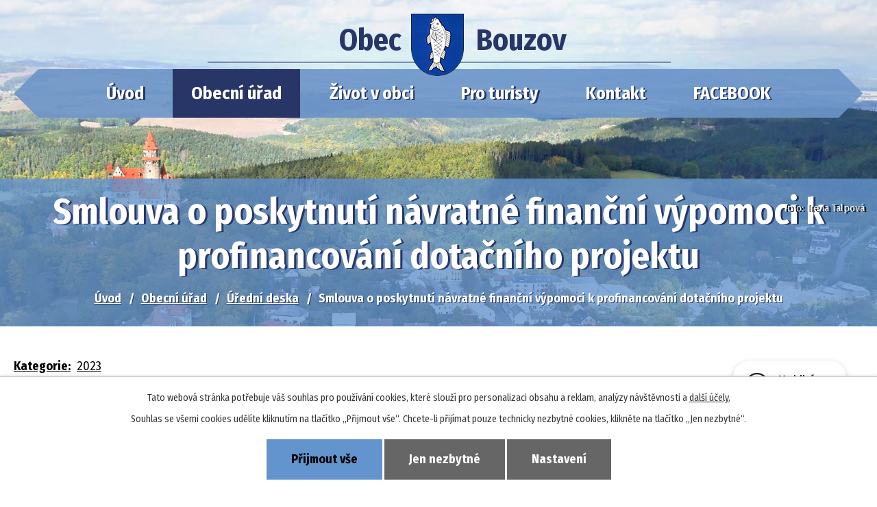

--- FILE ---
content_type: text/html; charset=utf-8
request_url: https://www.obec-bouzov.cz/uredni-deska?action=detail&id=854
body_size: 8980
content:
<!DOCTYPE html>
<html lang="cs" data-lang-system="cs">
	<head>



		<!--[if IE]><meta http-equiv="X-UA-Compatible" content="IE=EDGE"><![endif]-->
			<meta name="viewport" content="width=device-width, initial-scale=1, user-scalable=yes">
			<meta http-equiv="content-type" content="text/html; charset=utf-8" />
			<meta name="robots" content="index,follow" />
			<meta name="author" content="Antee s.r.o." />
			<meta name="description" content="Obec se nachází v severozápadní části okresu Olomouc, v posledních výběžcích kopců Drahanské vrchoviny." />
			<meta name="keywords" content="obec Bouzov, bouzovský hrad, chrám sv. Máří Magdalény,Drahanská vrchovina, Muzeum Bouzov, Balony nad hradem" />
			<meta name="viewport" content="width=device-width, initial-scale=1, user-scalable=yes" />
<title>Smlouva o poskytnutí návratné finanční výpomoci k profinancování dotačního projektu | Obec Bouzov</title>

		<link rel="stylesheet" type="text/css" href="https://cdn.antee.cz/jqueryui/1.8.20/css/smoothness/jquery-ui-1.8.20.custom.css?v=2" integrity="sha384-969tZdZyQm28oZBJc3HnOkX55bRgehf7P93uV7yHLjvpg/EMn7cdRjNDiJ3kYzs4" crossorigin="anonymous" />
		<link rel="stylesheet" type="text/css" href="/style.php?nid=V1ZXTQ==&amp;ver=1768399196" />
		<link rel="stylesheet" type="text/css" href="/css/libs.css?ver=1768399900" />
		<link rel="stylesheet" type="text/css" href="https://cdn.antee.cz/genericons/genericons/genericons.css?v=2" integrity="sha384-DVVni0eBddR2RAn0f3ykZjyh97AUIRF+05QPwYfLtPTLQu3B+ocaZm/JigaX0VKc" crossorigin="anonymous" />

		<script src="/js/jquery/jquery-3.0.0.min.js" ></script>
		<script src="/js/jquery/jquery-migrate-3.1.0.min.js" ></script>
		<script src="/js/jquery/jquery-ui.min.js" ></script>
		<script src="/js/jquery/jquery.ui.touch-punch.min.js" ></script>
		<script src="/js/libs.min.js?ver=1768399900" ></script>
		<script src="/js/ipo.min.js?ver=1768399889" ></script>
			<script src="/js/locales/cs.js?ver=1768399196" ></script>

			<script src='https://www.google.com/recaptcha/api.js?hl=cs&render=explicit' ></script>

		<link href="/uredni-deska-archiv?action=atom" type="application/atom+xml" rel="alternate" title="Úřední deska archiv">
		<link href="/aktuality?action=atom" type="application/atom+xml" rel="alternate" title="Aktuality">
		<link href="/akce-v-obci?action=atom" type="application/atom+xml" rel="alternate" title="Akce v obci">
		<link href="/uredni-deska?action=atom" type="application/atom+xml" rel="alternate" title="Úřední deska">
		<link href="/akce-v-okoli?action=atom" type="application/atom+xml" rel="alternate" title="Akce v okolí">
		<link href="/hlaseni-rozhlasu?action=atom" type="application/atom+xml" rel="alternate" title="Hlášení rozhlasu">
		<link href="/gdpr?action=atom" type="application/atom+xml" rel="alternate" title="GDPR">
		<link href="/rozpocty-a-financni-dokumenty?action=atom" type="application/atom+xml" rel="alternate" title="Rozpočty a finanční dokumenty">
<link rel="preload" href="https://fonts.googleapis.com/css?family=Fira+Sans+Condensed:400,700&amp;display=fallback&amp;subset=latin-ext" as="font">
<link href="https://fonts.googleapis.com/css?family=Fira+Sans+Condensed:400,700&amp;display=fallback&amp;subset=latin-ext" rel="stylesheet">
<link href="/image.php?nid=8565&amp;oid=7120493" rel="icon" type="image/png">
<link rel="shortcut icon" href="/image.php?nid=8565&amp;oid=7120493">
<link rel="preload" href="/image.php?nid=8565&amp;oid=7120492" as="image">
<script>
ipo.api.live('body', function(el) {
//posun paticky
$(el).find("#ipocopyright").insertAfter("#ipocontainer");
//pridani action-button na backlink
$(el).find(".backlink").addClass("action-button");
//posun navigace
$(el).find("#iponavigation").appendTo("#ipoheader .header__subpage-box");
});
//posun h1
ipo.api.live('h1', function(el) {
if((!document.getElementById('page7080729')) && ($("#system-menu").length != 1)) {
$(el).prependTo("#ipoheader .header__subpage-box");
}
});
</script>
<script>
function googleTranslateElementInit() {
new google.translate.TranslateElement({
pageLanguage: 'cs',
includedLanguages: 'cs,en,de,pl,ru',
gaTrack: true,
layout: google.translate.TranslateElement.InlineLayout.SIMPLE
}, 'google_translate_element');
}
</script>
<script src="//translate.google.com/translate_a/element.js?cb=googleTranslateElementInit"></script>



<script type="text/javascript">
$(document).ready(function(){
$(".fulltext").append($(".elasticSearchForm"));
});
</script>
	</head>

	<body id="page3038230" class="subpage3038230 subpage7080730"
			
			data-nid="8565"
			data-lid="CZ"
			data-oid="3038230"
			data-layout-pagewidth="1024"
			
			data-slideshow-timer="3"
			
						
				
				data-layout="responsive" data-viewport_width_responsive="1024"
			>



							<div id="snippet-cookiesConfirmation-euCookiesSnp">			<div id="cookieChoiceInfo" class="cookie-choices-info template_1">
					<p>Tato webová stránka potřebuje váš souhlas pro používání cookies, které slouží pro personalizaci obsahu a reklam, analýzy návštěvnosti a 
						<a class="cookie-button more" href="https://navody.antee.cz/cookies" target="_blank">další účely.</a>
					</p>
					<p>
						Souhlas se všemi cookies udělíte kliknutím na tlačítko „Přijmout vše“. Chcete-li přijímat pouze technicky nezbytné cookies, klikněte na tlačítko „Jen nezbytné“.
					</p>
				<div class="buttons">
					<a class="cookie-button action-button ajax" id="cookieChoiceButton" rel=”nofollow” href="/uredni-deska?id=854&amp;action=detail&amp;do=cookiesConfirmation-acceptAll">Přijmout vše</a>
					<a class="cookie-button cookie-button--settings action-button ajax" rel=”nofollow” href="/uredni-deska?id=854&amp;action=detail&amp;do=cookiesConfirmation-onlyNecessary">Jen nezbytné</a>
					<a class="cookie-button cookie-button--settings action-button ajax" rel=”nofollow” href="/uredni-deska?id=854&amp;action=detail&amp;do=cookiesConfirmation-openSettings">Nastavení</a>
				</div>
			</div>
</div>				<div id="ipocontainer">

			<div class="menu-toggler">

				<span>Menu</span>
				<span class="genericon genericon-menu"></span>
			</div>

			<span id="back-to-top">

				<i class="fa fa-angle-up"></i>
			</span>

			<div id="ipoheader">

				<div class="header layout-container">
	<div class="header__logo">
		<a href="/">
			<span>Obec</span>
			<img src="/image.php?nid=8565&amp;oid=7120492" alt="znak Obec Bouzov">
			<span>Bouzov</span>
		</a>
	</div>
	<div id="google_translate_element"></div>
	<div class="fulltext"></div>
</div>

<div class="header-pages">
	
		 
		<div class="boxImage">
			<div style="background-image:url(/image.php?oid=7120484&amp;nid=8565);"></div>
		</div>
		 
	
</div>
<div class="header__subpage-box"></div>


			</div>

			<div id="ipotopmenuwrapper">

				<div id="ipotopmenu">
<h4 class="hiddenMenu">Horní menu</h4>
<ul class="topmenulevel1"><li class="topmenuitem1 noborder" id="ipomenu7080729"><a href="/">Úvod</a></li><li class="topmenuitem1 active" id="ipomenu7080730"><a href="/obecni-urad">Obecní úřad</a><ul class="topmenulevel2"><li class="topmenuitem2" id="ipomenu1691571"><a href="/zakladni-informace">Základní informace</a></li><li class="topmenuitem2" id="ipomenu7120715"><a href="/gdpr">GDPR</a></li><li class="topmenuitem2" id="ipomenu1691572"><a href="/popis-uradu">Popis úřadu</a></li><li class="topmenuitem2 active" id="ipomenu3038230"><a href="/uredni-deska">Úřední deska</a></li><li class="topmenuitem2" id="ipomenu4010979"><a href="/povinne-zverejnovane-informace">Povinně zveřejňované informace</a></li><li class="topmenuitem2" id="ipomenu1705915"><a href="/poskytovani-informaci-prijem-podani">Poskytování informací, příjem podání</a></li><li class="topmenuitem2" id="ipomenu3367427"><a href="/uzemni-plan-obce">Územní plán obce</a></li><li class="topmenuitem2" id="ipomenu7128063"><a href="https://stavebnionline.cz/Profily/profil.asp?ID=265" target="_blank">Veřejné zakázky - profil zadavatele</a></li><li class="topmenuitem2" id="ipomenu2371290"><a href="/czech-point-obecni-urad">Czech POINT</a></li><li class="topmenuitem2" id="ipomenu1691574"><a href="/vyhlasky-a-zakony">Vyhlášky a zákony</a></li><li class="topmenuitem2" id="ipomenu7229536"><a href="/rozpocty-a-financni-dokumenty">Rozpočty a finanční dokumenty</a></li><li class="topmenuitem2" id="ipomenu7128121"><a href="https://cro.justice.cz/" target="_blank">Registr oznámení</a></li><li class="topmenuitem2" id="ipomenu1691576"><a href="/elektronicka-podatelna">Elektronická podatelna</a></li><li class="topmenuitem2" id="ipomenu2145047"><a href="/odpadove-hospodarstvi">Odpadové hospodářství</a><ul class="topmenulevel3"><li class="topmenuitem3" id="ipomenu9766802"><a href="/system-odpadoveho-hospodarstvi">Systém odpadového hospodářství</a></li><li class="topmenuitem3" id="ipomenu9766750"><a href="/svoz">Svoz odpadu</a></li><li class="topmenuitem3" id="ipomenu9766769"><a href="/informovani-obcanu-prehled-odpadu">Informování občanů - přehled odpadů</a></li><li class="topmenuitem3" id="ipomenu9766771"><a href="/jak-tridit-odpady-z-domacnosti">Jak třídit odpady z domácností</a></li><li class="topmenuitem3" id="ipomenu9767237"><a href="/tridime-s-detmi">Třídíme s dětmi</a></li></ul></li><li class="topmenuitem2" id="ipomenu2684035"><a href="/poplatky">Poplatky</a></li><li class="topmenuitem2" id="ipomenu2852312"><a href="/ztraty-a-nalezy">Ztráty a nálezy</a></li><li class="topmenuitem2" id="ipomenu3697730"><a href="/strategicky-plan-rozvoje-obce">Strategický plán rozvoje obce</a></li><li class="topmenuitem2" id="ipomenu4331732"><a href="/registrace-sms">Registrace SMS</a></li><li class="topmenuitem2" id="ipomenu7182707"><a href="/dotace-new">Dotace</a></li><li class="topmenuitem2" id="ipomenu2371274"><a href="/matrika">Matrika</a><ul class="topmenulevel3"><li class="topmenuitem3" id="ipomenu2371275"><a href="/vydavani-matricnich-dokladu">Vydávání matričních dokladů</a></li><li class="topmenuitem3" id="ipomenu2371278"><a href="/nahlizeni-do-matrik-nebo-sbirek-listin">Nahlížení do matrik nebo sbírek listin</a></li><li class="topmenuitem3" id="ipomenu2371280"><a href="/snatek">Sňatek</a></li><li class="topmenuitem3" id="ipomenu2371282"><a href="/narozeni">Narození</a></li><li class="topmenuitem3" id="ipomenu2371283"><a href="/umrti">Úmrtí</a></li><li class="topmenuitem3" id="ipomenu2371285"><a href="/vidimace-a-legalizace">Vidimace a legalizace</a></li><li class="topmenuitem3" id="ipomenu2371288"><a href="/evidence-obyvatel">Evidence obyvatel</a></li></ul></li><li class="topmenuitem2" id="ipomenu8481327"><a href="/formulare">Formuláře</a><ul class="topmenulevel3"><li class="topmenuitem3" id="ipomenu8481328"><a href="/zadost-o-druhopis-matricniho-dokladu">Žádost o druhopis matričního dokladu</a></li><li class="topmenuitem3" id="ipomenu9580891"><a href="/zadost-o-volicsky-prukaz">Žádost o voličský průkaz</a></li></ul></li><li class="topmenuitem2" id="ipomenu12963645"><a href="/vodovod-bouzov">Vodovod Bouzov - ČOV</a></li></ul></li><li class="topmenuitem1" id="ipomenu7080731"><a href="/zivot-v-obci">Život v obci</a><ul class="topmenulevel2"><li class="topmenuitem2" id="ipomenu2966346"><a href="/aktuality">Aktuality</a></li><li class="topmenuitem2" id="ipomenu3264134"><a href="/hlaseni-rozhlasu">Hlášení rozhlasu</a></li><li class="topmenuitem2" id="ipomenu8145399"><a href="/mobilni-rozhlas">Mobilní Rozhlas</a></li><li class="topmenuitem2" id="ipomenu3054370"><a href="/akce">Akce</a><ul class="topmenulevel3"><li class="topmenuitem3" id="ipomenu2966655"><a href="/akce-v-obci">Akce v obci</a></li><li class="topmenuitem3" id="ipomenu3082814"><a href="/akce-v-okoli">Akce v okolí</a></li></ul></li><li class="topmenuitem2" id="ipomenu1696869"><a href="/o-obci">O obci</a></li><li class="topmenuitem2" id="ipomenu2994260"><a href="/fotogalerie">Fotogalerie</a><ul class="topmenulevel3"><li class="topmenuitem3" id="ipomenu3168207"><a href="/vitani-obcanku">Vítání občánků</a></li><li class="topmenuitem3" id="ipomenu2981462"><a href="/fotografie-z-akci">Fotografie z akcí</a></li><li class="topmenuitem3" id="ipomenu2970157"><a href="/fotograficka-prochazka-old">Fotografická procházka</a></li></ul></li><li class="topmenuitem2" id="ipomenu1696745"><a href="/bouzovske-noviny">Bouzovské noviny</a></li><li class="topmenuitem2" id="ipomenu1696870"><a href="/sluzby-a-firmy">Služby a firmy</a><ul class="topmenulevel3"><li class="topmenuitem3" id="ipomenu4056047"><a href="http://www.bouzovskelesy.cz/" target="_blank">Bouzovské lesy s.r.o</a></li><li class="topmenuitem3" id="ipomenu1696725"><a href="/knihovna">Knihovna</a></li><li class="topmenuitem3" id="ipomenu2182682"><a href="/lekari">Lékaři</a></li><li class="topmenuitem3" id="ipomenu4199379"><a href="/nas-mapovy-portal">Náš mapový portál</a></li><li class="topmenuitem3" id="ipomenu1696764"><a href="/podnikatele-a-firmy">Podnikatelé a firmy</a></li><li class="topmenuitem3" id="ipomenu2821901"><a href="/posta">Pošta</a></li></ul></li><li class="topmenuitem2" id="ipomenu2159333"><a href="/spolky-a-organizace">Spolky a organizace</a><ul class="topmenulevel3"><li class="topmenuitem3" id="ipomenu1696809"><a href="/zakladni-a-materska-skola">Základní a mateřská škola</a></li><li class="topmenuitem3" id="ipomenu2966191"><a href="http://mskozovles.websnadno.cz/" target="_blank">MS Kozov les</a></li><li class="topmenuitem3" id="ipomenu2159334"><a href="/myslivecke-sdruzeni-bouzov">Myslivecké sdružení Bouzov</a></li><li class="topmenuitem3" id="ipomenu4237292"><a href="http://www.bouzovskavrchovina.cz/" target="_blank">Občanské srdužení Bouzovská vrchovina</a></li><li class="topmenuitem3" id="ipomenu3313665"><a href="http://www.udolitrebuvky.cz/" target="_blank">Občanské sdružení Údolí Třebůvky</a></li><li class="topmenuitem3" id="ipomenu3145667"><a href="http://www.ponyolesnice.estranky.cz/" target="_blank">Pony klub Olešnice</a></li><li class="topmenuitem3" id="ipomenu2985591"><a href="http://www.farnost-bouzov.cz/" target="_blank">Římskokatolická farnost Bouzov</a></li><li class="topmenuitem3" id="ipomenu3218508"><a href="https://www.facebook.com/pages/Hasi%C4%8Di-Bouzov-okrsek-Bouzov/253737937016" target="_blank">SDH Bouzov</a></li><li class="topmenuitem3" id="ipomenu3846816"><a href="http://kozov.websnadno.cz/?gen=234" target="_blank">SDH Kozov</a></li><li class="topmenuitem3" id="ipomenu2751690"><a href="http://sdh-olesnice.webnode.cz/" target="_blank">SDH Olešnice</a></li><li class="topmenuitem3" id="ipomenu3421770"><a href="http://sdh-olesnice-x.webnode.cz/" target="_blank">"X" team Olešnice</a></li><li class="topmenuitem3" id="ipomenu3110481"><a href="/seniorklub-bouzov">Seniorklub Bouzov</a></li><li class="topmenuitem3" id="ipomenu2693725"><a href="http://sokolbouzov.webnode.cz/novinky/" target="_blank">TJ Sokol Bouzov</a></li><li class="topmenuitem3" id="ipomenu4727375"><a href="http://www.vcelari-bouzov.cz" target="_blank">Včelaři Bouzov</a></li><li class="topmenuitem3" id="ipomenu6678698"><a href="http://www.1fcolesnice.cz" target="_top">1.FC Olešnice</a></li><li class="topmenuitem3" id="ipomenu7401840"><a href="http://www.volavkaos.cz" target="_top">Volavka 2012, z.s.</a></li></ul></li></ul></li><li class="topmenuitem1" id="ipomenu7080732"><a href="/pro-turisty">Pro turisty</a><ul class="topmenulevel2"><li class="topmenuitem2" id="ipomenu1696819"><a href="/zajimava-mista">Zajímavá místa</a><ul class="topmenulevel3"><li class="topmenuitem3" id="ipomenu7232173"><a href="/sportovni-areal">Sportovní areál</a></li></ul></li><li class="topmenuitem2" id="ipomenu1696872"><a href="/ubytovani">Ubytování</a></li><li class="topmenuitem2" id="ipomenu1696871"><a href="/pohostinstvi">Pohostinství</a></li><li class="topmenuitem2" id="ipomenu8370487"><a href="https://youtu.be/d54XF3QmTgU" target="_blank">Bouzov z nebe</a></li><li class="topmenuitem2" id="ipomenu2596445"><a href="/volny-cas">Volný čas</a></li><li class="topmenuitem2" id="ipomenu4930753"><a href="http://www.bouzovskavrchovina.cz" target="_blank">Bouzovská vrchovina</a></li><li class="topmenuitem2" id="ipomenu3610451"><a href="/kulturni-pamatky-bouzovska">Kulturní památky Bouzovska</a><ul class="topmenulevel3"><li class="topmenuitem3" id="ipomenu2966709"><a href="/muzeum-bouzov">Muzeum Bouzov</a></li><li class="topmenuitem3" id="ipomenu7183590"><a href="/svate-obrazky-bouzovska">Svaté obrázky Bouzovska</a></li><li class="topmenuitem3" id="ipomenu7183624"><a href="/obnova-studanek-na-bouzovsku">Obnova studánek na Bouzovsku</a></li><li class="topmenuitem3" id="ipomenu3944072"><a href="/bouzovsko-objektivem-ireny-talpove">Bouzovsko objektivem Ireny Talpové</a></li></ul></li></ul></li><li class="topmenuitem1" id="ipomenu7080733"><a href="/kontakt">Kontakt</a></li><li class="topmenuitem1" id="ipomenu9855390"><a href="https://www.facebook.com/profile.php?id=100091539073247" target="_top">FACEBOOK</a></li></ul>
					<div class="cleartop"></div>
				</div>
			</div>
			<div id="ipomain">
				<div id="ipoLangIcons">

	<div>
		<a href="/" class="lang-cs"><img src="/img/lang_cs.png" title="Česky" alt="Česky"></a>
		<a href="/about-the-village" class="lang-en"><img src="/img/lang_en.png" title="English" alt="English"></a>
		<a href="/uber-unsere-gemeinde" class="lang-de"><img src="/img/lang_de.png" title="Deutsch" alt="Deutsch"></a>
	</div>

</div>
<div class="elasticSearchForm elasticSearch-container" id="elasticSearch-form-10579971" >
	<h4 class="newsheader">Fulltextové vyhledávání</h4>
	<div class="newsbody">
<form action="/uredni-deska?id=854&amp;action=detail&amp;do=mainSection-elasticSearchForm-10579971-form-submit" method="post" id="frm-mainSection-elasticSearchForm-10579971-form">
<label hidden="" for="frmform-q">Fulltextové vyhledávání</label><input type="text" placeholder="Vyhledat v textu" autocomplete="off" name="q" id="frmform-q" value=""> 			<input type="submit" value="Hledat" class="action-button">
			<div class="elasticSearch-autocomplete"></div>
</form>
	</div>
</div>

<script >

	app.index.requireElasticSearchAutocomplete('frmform-q', "\/fulltextove-vyhledavani?do=autocomplete");
</script>
<div class="smsRegistration">

	<h4 class="newsheader">Registrace SMS</h4>
	<div class="newsbody">
		<a href="/registrace-sms">Přihlášení k odběru SMS</a>
	</div>
</div>

				<div id="ipomainframe">
					<div id="ipopage">
<div id="iponavigation">
	<h5 class="hiddenMenu">Drobečková navigace</h5>
	<p>
			<a href="/">Úvod</a> <span class="separator">&gt;</span>
			<a href="/obecni-urad">Obecní úřad</a> <span class="separator">&gt;</span>
			<a href="/uredni-deska">Úřední deska</a> <span class="separator">&gt;</span>
			<span class="currentPage">Smlouva o poskytnutí návratné finanční výpomoci k profinancování dotačního projektu</span>
	</p>

</div>
						<div class="ipopagetext">
							<div class="noticeBoard view-detail content">
								
								<h1>Smlouva o poskytnutí návratné finanční výpomoci k profinancování dotačního projektu</h1>

<div id="snippet--flash"></div>
								
																	<hr class="cleaner">

		<div class="tags table-row auto type-tags">
		<a class="box-by-content" href="/uredni-deska?id=854&amp;action=detail&amp;do=tagsRenderer-clearFilter" title="Ukázat vše">Kategorie:</a>
		<ul>

			<li><a href="/uredni-deska?tagsRenderer-tag=2023&amp;id=854&amp;action=detail&amp;do=tagsRenderer-filterTag" title="Filtrovat podle 2023">2023</a></li>
		</ul>
	</div>
	<hr class="cleaner">
<div class="notice">
		<div class="dates table-row">
		<span>Vyvěšeno:</span>
23. 10. 2023	</div>
			<div class="dates table-row">
		<span>Sejmuto:</span>
9. 11. 2026	</div>
			<div class="paragraph description clearfix"></div>
</div>
<h3>Přílohy:</h3>
<div id="snippet-filesRenderer-files"><div class="files-editor">
	<ul class="files">
		<li>
			<span class="file-type file-type-pdf"></span>
			<a href="/uredni-deska?filesRenderer-objectId=10448102&amp;id=854&amp;action=detail&amp;do=filesRenderer-download" target="_blank">info@copyart.cz_20231023_132614[1].pdf [1,56 MB]</a>
			<span class="file-download-counter">

				Staženo: 229x
			</span>
		</li>
	</ul>

</div>
</div><hr class="cleaner">
<div id="snippet--uploader"></div><a class='backlink' href='/uredni-deska'>Zpět na přehled</a>
<div class="last-updated">Naposledy změněno: 23. 10. 2023 13:21</div>
															</div>
						</div>
					</div>


					

					

					<div class="hrclear"></div>
					<div id="ipocopyright">
<div class="copyright">
	<div class="footer-container layout-container flex-container">
	<div class="footer__item">
		<h3>Z Bouzova</h3>
		<ul>
			<li><a href="/odpadove-hospodarstvi">Svoz odpadu</a></li>
			<li><a href="/poplatky">Poplatky</a></li>
			<li><a href="/bouzovske-noviny">Zpravodaj</a></li>
			<li><a href="/popis-uradu">Popis úřadu</a></li>
		</ul>
	</div>
	<div class="footer__item">
		<h3>Kontakt</h3>
		<p>Adresa úřadu<br>Obecní úřad Bouzov<br>Bouzov 2<br>783 25 Bouzov</p>
	</div>
	<div class="footer__item">
		<h3>Úřední hodiny</h3>
		<p>
			<span>Pondělí</span>8:00 - 12:00 12:30 - 17:00<br>
			<span>Středa</span>8:00 - 12:00 12:30 - 17:00
		</p>
		<p>
			<span>E-mail</span><a href="mailto:podatelna@obec-bouzov.cz">podatelna@obec-bouzov.cz</a><br>
			<span>Telefon</span><a href="tel:+420585346207">+420 585 346 207</a>
		</p>
	</div>
	<div class="footer__item footer__item--map">
		<a href="https://mapy.cz/s/fojemajuba" target="_blank"><span>Zobrazit na mapě</span></a>
	</div>
</div>
<div class="footer-container layout-container flex-container">
	<a href="http://www.litovel.eu/">
		<img src="/image.php?nid=8565&amp;oid=4096492" alt="Litovel">
	</a>
	<a href="http://www.czechpoint.cz">
		<img src="/image.php?nid=8565&amp;oid=4096493" alt="czechpoint">
	</a>
	<a href="http://www.moravska-cesta.cz/">
		<img src="/image.php?nid=8565&amp;oid=4096494" alt="Moravská cesta">
	</a>
	<a href="http://www.edpp.cz/dpp/bouzov">
		<img src="/image.php?nid=8565&amp;oid=4096495" alt="Povoďnový plán">
	</a>
	<a href="http://gis.geomorava.cz/bouzov/mapa/katastralni-mapa">
		<img src="/image.php?nid=8565&amp;oid=7581387" alt="Mapový portál - Geosense">
	</a>
	<a href="https://www.litovelsko.eu/">
		<img src="/image.php?nid=8565&amp;oid=6035788" class="litovelsko" alt="litovelsko.eu">
	</a>

	<a href="https://uzob.cz/obce/info/34">
		<img src="/image.php?nid=8565&amp;oid=6035810" alt="uzob.cz">
	</a>
	<a href="https://www.facebook.com/MegafonViceNezJenBezpecnost/">
		<img src="/image.php?nid=8565&amp;oid=7209926" alt="megafon">
	</a>
	<a href="https://ovm.bezstavy.cz/v1/gAekfaqKDlMhllf5yRRCbjr0yRSc0g/redirect">
		<img src="https://ovm.bezstavy.cz/v1/gAekfaqKDlMhllf5yRRCbjr0yRSc0g/b/468" alt="ČEZ Distribuce – Plánované odstávky" width="468" height="60"></a>
	<a href="https://www.socialnisluzbylitovel.cz">
		<img src="/image.php?nid=8565&amp;oid=7209839" alt="Socialní služby Litovel">
	</a>
</div>
<div class="row antee">
	<div class="layout-container">
		© 2026 Obec Bouzov, <a href="mailto:podatelna@obec-bouzov.cz">Kontaktovat webmastera</a>, <span id="links"><a href="/prohlaseni-o-pristupnosti">Prohlášení o přístupnosti</a>, <a href="/mapa-stranek">Mapa stránek</a></span><br>ANTEE s.r.o. - <a href="https://www.antee.cz" rel="nofollow">Tvorba webových stránek</a>, Redakční systém IPO
	</div>
</div>

</div>
					</div>
					<div id="ipostatistics">
<script >
	var _paq = _paq || [];
	_paq.push(['disableCookies']);
	_paq.push(['trackPageView']);
	_paq.push(['enableLinkTracking']);
	(function() {
		var u="https://matomo.antee.cz/";
		_paq.push(['setTrackerUrl', u+'piwik.php']);
		_paq.push(['setSiteId', 3403]);
		var d=document, g=d.createElement('script'), s=d.getElementsByTagName('script')[0];
		g.defer=true; g.async=true; g.src=u+'piwik.js'; s.parentNode.insertBefore(g,s);
	})();
</script>
<script >
	$(document).ready(function() {
		$('a[href^="mailto"]').on("click", function(){
			_paq.push(['setCustomVariable', 1, 'Click mailto','Email='+this.href.replace(/^mailto:/i,'') + ' /Page = ' +  location.href,'page']);
			_paq.push(['trackGoal', null]);
			_paq.push(['trackPageView']);
		});

		$('a[href^="tel"]').on("click", function(){
			_paq.push(['setCustomVariable', 1, 'Click telefon','Telefon='+this.href.replace(/^tel:/i,'') + ' /Page = ' +  location.href,'page']);
			_paq.push(['trackPageView']);
		});
	});
</script>
					</div>

					<div id="ipofooter">
						<div class="rozhlas-banner-container"><a class="rozhlas-banner__icon animated pulse" title="Zobrazit mobilní rozhlas" href="#"> <img src="/img/mobilni-rozhlas/banner_icon.png" alt="logo"> <span class="rozhlas-title">Mobilní <br>Rozhlas</span> <span class="rozhlas-subtitle">Novinky z úřadu přímo do vašeho telefonu</span> </a>
	<div class="rozhlas-banner">
		<div class="rozhlas-banner__close"><a title="zavřít"><img src="/img/mobilni-rozhlas/banner_close-icon.svg" alt="zavřít"></a></div>
		<div class="rozhlas-banner__logo"><a title="Mobilní rozhlas" href="https://www.mobilnirozhlas.cz/" target="_blank" rel="noopener noreferrer"> <img src="/img/mobilni-rozhlas/banner_mr_logo-dark.svg" alt="mobilní rozhlas"> </a></div>
		<div class="rozhlas-banner__text"><span>Důležité informace ze samosprávy <br>přímo do telefonu</span></div>
		<div class="rozhlas-banner__image"><img src="/img/mobilni-rozhlas/banner_foto.png" alt="foto aplikace"></div>
		<div class="rozhlas-banner__cta"><a class="rozhlas-banner-btn rozhlas-banner-btn--telefon" title="Odebírat" href="https://obec-bouzov.mobilnirozhlas.cz/registrace" target="_blank" rel="noopener noreferrer"> Odebírat zprávy do telefonu </a> <a class="rozhlas-banner-btn rozhlas-banner-btn--nastenka" title="Nástěnka" href="https://obec-bouzov.mobilnirozhlas.cz/" target="_blank" rel="noopener noreferrer"> Zobrazit nástěnku </a> <a class="rozhlas-banner-btn rozhlas-banner-btn--app" title="Aplikace" href="/mobilni-rozhlas"> Stáhnout mobilní aplikaci </a></div>
	</div>
</div>
<script>// <![CDATA[
	ipo.api.live('.rozhlas-banner-container', function(el) {
		$('.rozhlas-banner__icon').click(function(e) {
			$(el).toggleClass('open')
			if ($(el).hasClass('open')) {
				$('.rozhlas-banner').css('display', 'block')
			} else {
				$(el).removeClass('open')
				$('.rozhlas-banner').css('display', 'none')
			}
			e.preventDefault()
		})
		$('.rozhlas-banner__close a').click(function(e) {
			$(el).removeClass('open')
			$(el).find('.rozhlas-banner').css('display', 'none')
		})
	})
	// ]]></script>
					</div>
				</div>
			</div>
		</div>
	</body>
</html>
